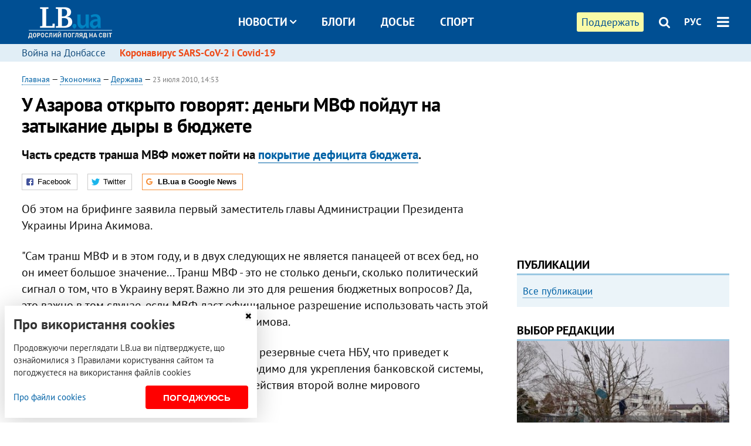

--- FILE ---
content_type: text/html; charset=utf-8
request_url: https://rus.lb.ua/economics/2010/07/23/57855_u_azarova_otkrito_govoryat_deng.html
body_size: 10156
content:
<!DOCTYPE html>
<html>
<head>

	<meta http-equiv="content-type" content="text/html;charset=utf-8">
	<title>У Азарова открыто говорят: деньги МВФ пойдут на затыкание дыры в бюджете</title>
	<meta name="keywords" content="МВФ, кредит, Ирина Акимова">
	<meta name="description" content="Часть средств транша МВФ может пойти на покрытие дефицита бюджета.">
	    <link rel="canonical" href="https://rus.lb.ua/economics/2010/07/23/57855_u_azarova_otkrito_govoryat_deng.html" />
        <link rel="alternate" href="https://lb.ua/economics/2010/07/23/57855_u_azarova_otkrito_govoryat_deng.html" hreflang="uk" hreflang="x-default" />
    <link rel="alternate" href="https://rus.lb.ua/economics/2010/07/23/57855_u_azarova_otkrito_govoryat_deng.html" hreflang="ru" />
    	
    <meta name="format-detection" content="telephone=no">

            <link rel="dns-prefetch" href="//i.lb.ua">
    <link rel="dns-prefetch" href="//www.facebook.com">
    <link rel="dns-prefetch" href="//www.googletagservices.com">
    <link rel="dns-prefetch" href="//googleads.g.doubleclick.net">
    <link rel="dns-prefetch" href="//pagead2.googlesyndication.com">

    <link rel="preload" href="/media/693/news/fonts/ptsans.woff2" as="font" type="font/woff2" crossorigin>
    <link rel="preload" href="/media/693/news/fonts/ptsansb.woff2" as="font" type="font/woff2" crossorigin>
    <link rel="preload" href="/media/693/news/fonts/icons.woff2" as="font" type="font/woff2" crossorigin>

    <link rel="preload" href="/media/693/news/css/style.css" type="text/css" as="style" onload="this.onload=null;this.rel='stylesheet'">

    <link rel="preload" href="/media/693/news/js/jquery-3.1.1.min.js" as="script">
    <link rel="preload" href="/media/693/news/js/common.js" as="script">
    <link rel="preload" href="//pagead2.googlesyndication.com/pagead/js/adsbygoogle.js" as="script">
        <link rel="preload" href="/media/693/news/css/social-likes.css" type="text/css" as="style" onload="this.onload=null;this.rel='stylesheet'">

		<link rel="alternate" type="application/rss+xml" title="LB.ua RSS" href="https://lb.ua/export/rss.xml">
	
	<!-- facebook -->
			<meta property="fb:app_id" content="147594101940225">
	<meta property="fb:admins" content="100001550293023">
	<meta property="og:site_name" content="LB.ua">
    <meta name="twitter:site" content="@lb_ua">
	    <meta name="RESOURCE-TYPE" content="DOCUMENT" />
    <meta name="DISTRIBUTION" content="GLOBAL" />

	<meta property="og:url" content="https://rus.lb.ua/economics/2010/07/23/57855_u_azarova_otkrito_govoryat_deng.html"/>
    <meta property="og:type" content="article"/>
	<meta property="og:title" content="У Азарова открыто говорят: деньги МВФ пойдут на затыкание дыры в бюджете"/>
	<meta property="og:description" content="Часть средств транша МВФ может пойти на покрытие дефицита бюджета." />

    <meta name="twitter:title" content="У Азарова открыто говорят: деньги МВФ пойдут на затыкание дыры в бюджете" />
    <meta name="twitter:description" content="Часть средств транша МВФ может пойти на покрытие дефицита бюджета." />

	        	    <meta property="og:image" content="https://i.lb.ua/static/logo.480.jpg" />
    <meta property="og:image:width" content="480" />
    <meta property="og:image:height" content="320" />
	        	
        
    <meta name="viewport" content="width=device-width,initial-scale=1,user-scalable=yes">

	<!-- CSS -->
	        <link rel="stylesheet" href="/media/693/news/css/style.css">
    <link rel="shortcut icon" type="image/x-icon" href="/favicon.ico">
        <link rel="stylesheet" href="/media/693/news/css/social-likes.css">

	    <script src="/media/693/news/js/jquery-3.1.1.min.js"></script>
        <script async src="/media/693/news/js/common.js"></script>
		
        <script async src="https://securepubads.g.doubleclick.net/tag/js/gpt.js"></script>
    <script>
        window.googletag = window.googletag || {cmd: []};
    </script>
    
        <script async src="https://pagead2.googlesyndication.com/pagead/js/adsbygoogle.js"></script>
    <script>
    (adsbygoogle = window.adsbygoogle || []).push({
          google_ad_client: "ca-pub-6096932064585080",
          enable_page_level_ads: true });
    </script>
    
        <script type="application/ld+json">
    {
        "@context": "https://schema.org",
        "@type": "NewsArticle",
        "mainEntityOfPage": {
            "@type": "WebPage",
            "@id": "https://rus.lb.ua/economics/2010/07/23/57855_u_azarova_otkrito_govoryat_deng.html"
        },
        "headline": "У Азарова открыто говорят: деньги МВФ пойдут на затыкание дыры в бюджете",
                "datePublished": "2010-07-23T14:53:00+03:00",
        "dateModified": "2022-03-11T12:50:00+02:00",
                "publisher": {
            "@type": "Organization",
            "name": "LB.ua",
            "alternateName": "Лівий берег",
            "logo": {
                "@type": "ImageObject",
                "url": "https://lb.ua/media/news/img/logo/logo.white.png"
            }
        }
    }
    </script>
</head>


<body >


<header class="site-header">
	<div class="layout">
	<div class="layout-wrapper clearfix">
        <nav class="header">
                        <div class="logo"><a href="https://rus.lb.ua"></a></div>
                        <ul class="nav-menu nav-menu-right">
                                <li class="nav-item nav-item-donate"><a href="https://lb.ua/donate" target="_blank"><span>Поддержать</span></a></li>
                
                                
                
                                <li class="nav-item nav-item-search hide-on-phone"><a href="#header-search" data-toggle="collapse" aria-expanded="false" aria-controls="header-search"><span class="icons icon-search" ></span></a></li>
                
                <li class="nav-item nav-item-lang dropdown"><a href="javascript:void(0);" data-toggle="dropdown" type="button">РУС</a>
    <ul class="dropdown-menu dropdown-lang">
        <li class="border"><a href="https://lb.ua/economics/2010/07/23/57855_u_azarova_otkrito_govoryat_deng.html" alt="українська">УКР</a></li>
        <li><a href="//en.lb.ua" alt="english">ENG</a></li>
    </ul>
</li>

				                <li class="nav-item nav-item-menu dropdown"><a a href="javascript:void(0);" onclick="return false;" type="button" data-toggle="dropdown"><span class="icons icon-bars"></span></a>
                    <div class="dropdown-menu dropdown-right">
                        <div class="dropdown-flex">
                            <div class="dropdown-flex-box">
                                <ul>
                                    <li><a href="/newsfeed">Новости</a></li>
                                    <li class="sub-item"><a href="/politics">Политика</a></li>
                                    <li class="sub-item"><a href="/economics">Экономика</a></li>
                                    <li class="sub-item"><a href="/society">Общество</a></li>
                                    <li class="sub-item"><a href="">Здоровье</a></li>
                                    <li class="sub-item"><a href="/culture">Культура</a></li>
                                    <li class="sub-item"><a href="/world">Мир</a></li>
                                    <li class="sub-item"><a href="/sport">Спорт</a></li>
                                    
                                    
                                    

                                    <li><a href="/theme">Спецтемы</a></li>
                                    <li class="sub-item"><a href="https://lb.ua/theme/kyiv">Київ</a></li>
                                    <li class="sub-item"><a href="https://lb.ua/theme/nova_krayina">Нова Країна</a></li>
                                    <li class="sub-item"><a href="https://lb.ua/theme/terytorii_kultury">Території культури</a></li>
                                    <li class="sub-item"><a href="https://lb.ua/theme/culthub">CultHub</a></li>
                                    <li class="sub-item"><a href="https://lb.ua/tag/21019_lbtalks">LB.talks</a></li>
                                    <li class="sub-item"><a href="https://lb.ua/theme/halorka">З гальорки</a></li>
                                </ul>
                            </div>
                            <div class="dropdown-flex-box">
                                <ul>
                                    <li><a href="/analytics">Публикации</a></li>
                                    <li><a href="/blog">Блоги</a></li>
                                    <li><a href="/file">Досье</a></li>
                                    <li><a href="/events">Ивенты</a></li>
                                    <li><a href="https://www.youtube.com/channel/UC_wMhlGmskE2Ue-400XjofQ">LB Live</a></li>
                                    <li><a href="/photo">Фото/Видео</a></li>
                                    <li><a href="/author">Авторы</a></li>
                                    <li><a href="/about/contacts">Редакция</a></li>
                                    <li><a href="/archive">Архив</a></li>

                                    
                                </ul>
                            </div>
                        </div>
                        
                        <div class="nav-item-menu-icons">
                            <a target="_blank" href="https://www.facebook.com/%D0%9B%D1%96%D0%B2%D0%B8%D0%B9-%D0%91%D0%B5%D1%80%D0%B5%D0%B3-LBUA-111382865585059"><span class="icons icon-facebook"></span></a>
                            <a target="_blank" href="https://twitter.com/lb_ua"><span class="icons icon-twitter"></span></a>
                            <a target="_blank" href="https://t.me/lbua_official"><span class="icons icon-telegram"></span></a>
                            <a target="_blank" href="https://youtube.com/@lblive1902"><span class="icons icon-youtube"></span></a>
                            <a target="_blank" href="https://rus.lb.ua/rss"><span class="icons icon-rss"></span></a>
                            <a href="#header-search" data-toggle="collapse" aria-expanded="false" aria-controls="header-search"><span class="icons icon-search"></span></a>
                            
                        </div>
                    </div>
                </li>
                            </ul>

                        <ul class="nav-menu nav-menu-main">
                <li class="dropdown nav-item-news"><a href="javascript:void(0);" onclick="return false;" type="button" data-toggle="dropdown">Новости<span class="icons icon-down"></span></a>
                    <ul class="dropdown-menu dropdown-lang">
                        <li><a href="/politics">Политика</a></li>
                        <li><a href="/economics">Экономика</a></li>
                        <li><a href="/society">Общество</a></li>
                        <li><a href="">Здоровье</a></li>
                        <li><a href="/culture">Культура</a></li>
                        <li><a href="/world">Мир</a></li>
                        <li><a href="/sport">Спорт</a></li>
                        <li><a href="https://lb.ua/theme/kyiv">Київ</a></li>
                        <li><a href="https://lb.ua/theme/nova_krayina">Нова Країна</a></li>
                        <li><a href="https://lb.ua/theme/terytorii_kultury">Території культури</a></li>
                        <li><a href="https://lb.ua/theme/culthub">CultHub</a></li>
                        <li><a href="https://lb.ua/tag/21019_lbtalks">LB.talks</a></li>

                        
                        
                        
                    </ul>
                </li>
                <li class="nav-item-blogs"><a href="/blog">Блоги</a></li>
                <li class="nav-item-files"><a href="/file">Досье</a></li>
                <li class="nav-item-photo"><a href="/sport">Спорт</a></li>

                
                
            </ul>
            
    		
        </nav>
	</div>
	</div>

        <div class="collapse" id="header-search">
    <div class="layout">
        <div class="layout-wrapper">
            <form class="search-form" action="/search">
                <input class="search-txt" type="text" name="q" placeholder="Фраза для поиска"/>
                <button class="search-btn" type="submit"><span class="icons icon-search"></span></button>
            </form>
        </div>
    </div>
    </div>
    
    	<div class="sub-menu">
	<div class="layout">
		<div class="layout-wrapper">
			<ul class="nav-links">
						    				            <li class=""><a href="https://lb.ua/tag/13516_boevie_deystviya_na_vostoke_ukraini">Война на Донбассе
</a></li>
            <li class="important"><a href="https://lb.ua/tag/18306_koronavirus_sarscov2_i_covid19">Коронавирус SARS-CoV-2 і Covid-19
</a></li>
    			    						</ul>
		</div>
	</div>
	</div>
    
</header>

            

<div class="site-content layout layout-material">

        <div class="layout-wrapper clearfix">

        
		<div class="col-content ">
		    <div class="col-content-wrapper clearfix">

            <article class="material" itemscope itemtype="https://schema.org/NewsArticle">
    	
	<div class="header">
		<div class="date">
                        <a href="https://rus.lb.ua">Главная</a> &mdash;
                            <a href="/economics">Экономика</a> &mdash;                 <a href="/economics/state">Держава</a> &mdash;                                                 <time class="time" pubdate itemprop="datePublished" datetime="2010-07-23T14:53:00Z">23 июля 2010, 14:53</time>                        <meta itemprop="dateModified" content="2022-03-11"/>
		</div>

        
                <h1 itemprop="headline">У Азарова открыто говорят: деньги МВФ пойдут на затыкание дыры в бюджете
                    </h1>
        
		

                <div class="material-h2" itemprop="description"><p>Часть средств транша МВФ может пойти на <a href="https://rus.lb.ua/news/2010/07/14/56156_pravitelstvo_povishaet_tseni_na_g.html">покрытие дефицита бюджета</a>.</p></div>
        
                                    <meta itemprop="author" content="LB.ua">                        	</div>

        <div class="social-likes" data-url="http://economics.lb.ua/state/2010/07/23/57855_u_azarova_otkrito_govoryat_deng.html"><div class="facebook" title="Поделиться ссылкой на Фейсбуке">Facebook</div>
<div class="twitter" title="Поделиться ссылкой в Твиттере">Twitter</div>
<div class="social-likes__widget social-likes__widget_gnews">
    <a href="https://news.google.com/publications/CAAqBwgKMO-Fpwsw15C_Aw?hl=ru&gl=UA&ceid=UA:ru" target="_blank" rel="nofollow">
        <span class="social-likes__button"><span class="social-likes__icon social-likes__icon_gnews"></span><strong>LB.ua в Google News</strong></span>
    </a>
</div>
</div>
    
	
	
	
	

	
        <div itemprop="articleBody"><p>Об этом на брифинге заявила первый заместитель главы Администрации Президента Украины Ирина Акимова.</p>
<p>"Сам транш МВФ и в этом году, и в двух следующих не является панацеей от всех бед, но он имеет большое значение... Транш МВФ - это не столько деньги, сколько политический сигнал о том, что в
Украину верят. Важно ли это для решения бюджетных вопросов? Да, это важно в том случае, если МВФ даст официальное разрешение использовать часть этой суммы на бюджетный дефицит", - отметила
Акимова.</p>
<p>Она добавила, что средства МВФ поступят на резервные счета НБУ, что приведет к укреплению валютных резервов, а это необходимо для укрепления банковской системы, поддержки стабильности гривны и
противодействия второй волне мирового экономического кризиса.</p>
<p>Напомним, 28 июля состоится заседание совета директоров МВФ, где будет решаться вопрос дальнейшего сотрудничества с Украиной.</p></div>
    

	

	
	

    

            

            

    
            

    <div class="hidden" itemprop="publisher" itemscope itemtype="https://schema.org/Organization">
        <meta itemprop="name" content="LB.ua" />
        <div class="hidden" itemprop="logo" itemscope itemtype="https://schema.org/ImageObject">
            <meta itemprop="url" content="https://lb.ua/media/news/img/logo/logo.png" />
        </div>
    </div>
    <meta itemscope itemprop="mainEntityOfPage" itemType="https://schema.org/WebPage" itemid="https://rus.lb.ua/economics/2010/07/23/57855_u_azarova_otkrito_govoryat_deng.html" />


    <noindex>
            <div class="block read-social">Читайте главные новости LB.ua в социальных сетях <a href="https://www.facebook.com/%D0%9B%D1%96%D0%B2%D0%B8%D0%B9-%D0%91%D0%B5%D1%80%D0%B5%D0%B3-LBUA-111382865585059">Facebook</a>, <a href="https://twitter.com/lb_ua">Twitter</a> и <a href="https://t.me/lbua_official">Telegram</a></div>
    
                <div class="block sources thin-link"><span>Источник: </span><a href="http://www.rbc.ua" target="_blank" rel="nofollow">РБК</a></div>
        
            
        
    
                    </noindex>

    
    


                <div class="block sources thin-link" itemprop="keywords"><span>Темы: </span><a href="/tag/101_kredity" rel="tag">кредиты</a>, <a href="/tag/301_mvf" rel="tag">МВФ</a>, <a href="/tag/4806_irina_akimova" rel="tag">Ирина Акимова</a></div>
        

    </article>



<div class="material-related">
    
                        
                    <div class="block related-news news-by-theme">

<ul class="feed">
    <li class="">
        <div class="time"><time datetime="2010-07-14T16:40:00Z">
    14 июля 2010, 16:40
    </time></div>
        <a href="https://rus.lb.ua/news/2010/07/14/56156_pravitelstvo_povishaet_tseni_na_g.html">Правительство повышает цены на газ, чтобы закрыть дыру в бюджете
</a>
    </li>
    <li class="">
        <div class="time"><time datetime="2010-07-16T08:42:00Z">
    16 июля 2010, 08:42
    </time></div>
        <a href="https://rus.lb.ua/news/2010/07/16/56403_litvin_bez_mvf_mi_ne_poluchim_de.html">Литвин: без МВФ мы не получим деньги ни от кого
</a>
    </li>
    <li class="">
        <div class="time"><time datetime="2010-07-20T17:25:00Z">
    20 июля 2010, 17:25
    </time></div>
        <a href="https://rus.lb.ua/news/2010/07/20/57242_azarov_rasskazal_kak_pravitels.html">Азаров рассказал, как правительство искало компромисс с МВФ
</a>
    </li>
</ul>
</div>
                

<noindex>
    
    
                            <section class="block related-news related-by-rubric">
<div class="caption no-margin">Читайте также</div>
<ul class="lenta lenta-simple">
    <li class="item-news  important">    <time datetime="2010-07-24T12:43:00Z">
    24 июля 2010, 12:43
    </time>
        <div class="title"><a href="https://rus.lb.ua/economics/2010/07/24/57957_ukrainskaya_valyuta_nedootsenena_na.html">Украинская валюта недооценена на 50%
</a></div>
</li>

    <li class="item-news  important">    <time datetime="2010-07-24T11:37:00Z">
    24 июля 2010, 11:37
    </time>
        <div class="title"><a href="https://rus.lb.ua/economics/2010/07/24/57952_v_ap_schitayut_politicheskiy_signa.html">В АП считают: политический сигнал важнее денег МВФ
</a></div>
</li>

    <li class="item-news  ">    <time datetime="2010-07-23T19:15:00Z">
    23 июля 2010, 19:15
    </time>
        <div class="title"><a href="https://rus.lb.ua/economics/2010/07/23/57938_ap_prognoziruet_10_mlrd_dollarov.html"><span class="ico-text">Видео</span>АП прогнозирует 10 млрд долларов инвестиций до 2014 года 
</a></div>
</li>

    <li class="item-news  ">    <time datetime="2010-07-23T19:06:00Z">
    23 июля 2010, 19:06
    </time>
        <div class="title"><a href="https://rus.lb.ua/economics/2010/07/23/57926_pravitelstvo_obeshchaet_vidachu_sub.html">Правительство обещает выдачу субсидий в "едином окне"
</a></div>
</li>

    <li class="item-news  ">    <time datetime="2010-07-23T19:05:00Z">
    23 июля 2010, 19:05
    </time>
        <div class="title"><a href="https://rus.lb.ua/economics/2010/07/23/57939_belgoroddnestrovskiy_port_odess.html">Белгород-Днестровский порт Одесской области перевыполнил план за первое полугодие
</a></div>
</li>

    <li class="item-news  important">    <time datetime="2010-07-23T17:14:00Z">
    23 июля 2010, 17:14
    </time>
        <div class="title"><a href="https://rus.lb.ua/economics/2010/07/23/57919_arestovano_imushchestvo_isd.html">Арестовано имущество ИСД
</a></div>
</li>

    <li class="item-news  ">    <time datetime="2010-07-23T16:54:00Z">
    23 июля 2010, 16:54
    </time>
        <div class="title"><a href="https://rus.lb.ua/economics/2010/07/23/57921_evro_prodolzhil_rost_na_mezhbanke.html">Евро продолжил рост на межбанке
</a></div>
</li>

    <li class="item-news  ">    <time datetime="2010-07-23T16:47:00Z">
    23 июля 2010, 16:47
    </time>
        <div class="title"><a href="https://rus.lb.ua/economics/2010/07/23/57913_v_odesskoy_oblasti_prakticheski_n.html">В Одесской области практически нет предприятий, где не нарушаются права потребителей
</a></div>
</li>

    <li class="item-news  ">    <time datetime="2010-07-23T16:04:00Z">
    23 июля 2010, 16:04
    </time>
        <div class="title"><a href="https://rus.lb.ua/economics/2010/07/23/57903_investori_za_polgoda_vlozhili_v_o.html">Инвесторы за полгода вложили в Одесскую область 1,4 млрд. грн.
</a></div>
</li>

    <li class="item-news  ">    <time datetime="2010-07-23T15:42:00Z">
    23 июля 2010, 15:42
    </time>
        <div class="title"><a href="https://rus.lb.ua/economics/2010/07/23/57887_segodnya_stanut_izvestni_samie_ne.html">Сегодня станут известны самые ненадежные банки Европы
</a></div>
</li>

    <li class="item-news  ">    <time datetime="2010-07-23T14:45:00Z">
    23 июля 2010, 14:45
    </time>
        <div class="title"><a href="https://rus.lb.ua/economics/2010/07/23/57848_zakonnost_podorozhaniya_gaza_rass.html">Законность подорожания газа рассмотрят только в сентябре
</a></div>
</li>

    <li class="item-news  important">    <time datetime="2010-07-23T12:35:00Z">
    23 июля 2010, 12:35
    </time>
        <div class="title"><a href="https://rus.lb.ua/economics/2010/07/23/57801_kiev_ozhidaet_novoe_povishenie_tar.html">Киев ожидает новое повышение тарифов
</a></div>
</li>

    <li class="item-news  ">    <time datetime="2010-07-23T12:21:00Z">
    23 июля 2010, 12:21
    </time>
        <div class="title"><a href="https://rus.lb.ua/economics/2010/07/23/57795_es_oglasit_rezultati_testirovan.html">ЕС огласит результаты тестирования банков
</a></div>
</li>

    <li class="item-news  ">    <time datetime="2010-07-23T11:41:00Z">
    23 июля 2010, 11:41
    </time>
        <div class="title"><a href="https://rus.lb.ua/economics/2010/07/23/57778_evro_v_obmennikah_prodolzhaet_desh.html">Евро в обменниках продолжает дешеветь
</a></div>
</li>

    <li class="item-news  ">    <time datetime="2010-07-23T11:29:00Z">
    23 июля 2010, 11:29
    </time>
        <div class="title"><a href="https://rus.lb.ua/economics/2010/07/23/57785_na_mezhbanke_viros_evro.html">На межбанке вырос евро
</a></div>
</li>

</ul>
</section>
 
                

    </noindex>
</div>


<noindex>
<div class="float_container_t0 hidden"></div>
<div class="float_container_t2 hidden"></div>
</noindex>

	    	</div>

        		</div>

		<aside class="col-right">
        	
			    

    

    <section class="adv-banner-3">
    <!-- Premium -->
    <ins class="adsbygoogle" style="display:block" data-ad-client="ca-pub-6096932064585080" data-ad-slot="6215639078" data-ad-format="auto" data-full-width-responsive="true"></ins>
    <script>(adsbygoogle = window.adsbygoogle || []).push({});</script>
</section>

    	
<section class="section-blogs section-column-2 have-background">
<div class="caption no-margin">Публикации</div>
<ul class="feed background">
<li class="show-more"><a href="/analytics">Все публикации</a></li>
</ul>
</section>
    	
<section class="float_container_m1_wide hide-on-tablet hide-on-phone">
<div class="photo-story float_block">
<div class="caption no-margin">ВЫБОР РЕДАКЦИИ</div>
<div class="slick-gallery" data-slick='{ "infinite": true, "speed": 300, "slidesToShow": 1, "autoplay": true, "autoplaySpeed": 5000 }'>
        <div class="gallery-item"><div class="gallery-item-image">
		<a class="img" href="https://lb.ua/society/2022/04/06/512479_yak_pravilno_reaguvati_informatsiyu.html"><img loading="lazy" class="story-photo" src="https://i.lb.ua/078/06/625c220109513.jpeg" alt="Как правильно реагировать на информацию из России? Вопрос-ответ с Олегом Покальчуком"/></a>
	        <div class="story-text"><a class="img" href="https://lb.ua/society/2022/04/06/512479_yak_pravilno_reaguvati_informatsiyu.html">Как правильно реагировать на информацию из России? Вопрос-ответ с Олегом Покальчуком</a></div></a>
    </div></div>
        <div class="gallery-item"><div class="gallery-item-image">
		<a class="img" href="https://lb.ua/society/2022/03/16/509776_lyubov_i_vdyachnist_yak_spilkuvatisya_zi.html"><img loading="lazy" class="story-photo" src="https://i.lb.ua/085/14/625c228783191.jpeg" alt="Любовь и благодарность. Как общаться со своими близкими, ушедшими на войну"/></a>
	        <div class="story-text"><a class="img" href="https://lb.ua/society/2022/03/16/509776_lyubov_i_vdyachnist_yak_spilkuvatisya_zi.html">Любовь и благодарность. Как общаться со своими близкими, ушедшими на войну</a></div></a>
    </div></div>
        <div class="gallery-item"><div class="gallery-item-image">
		<a class="img" href="https://lb.ua/society/2022/03/31/511668_mariupol_tochka_nepovernennya_moi.html"><img loading="lazy" class="story-photo" src="https://i.lb.ua/072/02/625c22f9239af.jpeg" alt="Мариуполь, точка невозврата. Мои 20 суток войны"/></a>
	        <div class="story-text"><a class="img" href="https://lb.ua/society/2022/03/31/511668_mariupol_tochka_nepovernennya_moi.html">Мариуполь, точка невозврата. Мои 20 суток войны</a></div></a>
    </div></div>
    </div>
</div>
</section>
        	<section class="section-blogs section-column-2 have-background">
<div class="caption no-margin">Блоги</div>
<ul class="feed background">
    <li class="">    <a class="photo-ahref" href="http://rus.lb.ua/blog/volodymyr_viatrovych/516784_avtoritarna_demokratiya_vid.html"><img loading="lazy" class="photo photo-blog" src="https://i.lb.ua/030/33/624979ecdd733.jpeg" alt="Авторитарна «демократія» від Сталіна до Путіна"></a>    <div class="author">Володимир В'ятрович</div> 
    <div class="title"><a href="http://rus.lb.ua/blog/volodymyr_viatrovych/516784_avtoritarna_demokratiya_vid.html">Авторитарна «демократія» від Сталіна до Путіна
</a></div>
    Путін знову наслідує свого кумира Сталіна, під час правління якого в СРСР регулярно проходили вибори без вибору.
</li>

    <li class="">    <a class="photo-ahref" href="http://rus.lb.ua/blog/bogdan_danylysyn/515894_pro_rol_natsionalnoi_nauki.html"><img loading="lazy" class="photo photo-blog" src="https://i.lb.ua/024/35/542be17fa9b12.jpeg" alt="Про роль національної науки у відродженні України"></a>    <div class="author">Богдан Данилишин</div> 
    <div class="title"><a href="http://rus.lb.ua/blog/bogdan_danylysyn/515894_pro_rol_natsionalnoi_nauki.html">Про роль національної науки у відродженні України
</a></div>
    Зараз наука має підставити своє плече, а точніше вкласти розум і інтелект, аби щонайшвидше досягти відновлення економіки нашої держави.
</li>

<li class="show-more"><a href="/blog">Все записи блогов</a></li>
</ul>
</section>

    <section class="adv-block">
<div class="adv-banner-4 sticked hide-on-tablet hide-on-phone">
<div class="adv-caption">Реклама</div>
<!-- Index.300x600 -->
<ins class="adsbygoogle"
     style="display:inline-block;width:300px;height:600px"
     data-ad-client="ca-pub-6096932064585080"
     data-ad-slot="8605697088"></ins>
<script>
(adsbygoogle = window.adsbygoogle || []).push({});
</script></div>
</section>
	
			</aside>

	</div>
    
</div>


<footer class="site-footer">
	<div class="layout">
<div class="layout-wrapper clearfix">
	<a class="scroll-top" href="#"></a>
	<div class="footer-links">
		<ul>
			
            <li><a href="/about">Про нас</a></li>
            <li><a href="/reklama">Реклама на сайте</a></li>
            <li><a href="/events">Ивенты</a></li>
            <li><a href="/about/contacts">Редакция</a></li>
            <li><a href="/about/standards">Политики и стандарты</a></li>
			<li><a href="/about/terms">Пользовательское соглашение</a></li>
		</ul>
	</div>

	<div class="about">
                <p>При полном или частичном воспроизведении материалов прямая гиперссылка на LB.ua обязательна! Перепечатка, копирование, воспроизведение или иное использование материалов, в которых содержится ссылка на агентство "Українськi Новини" и "Украинская Фото Группа" запрещено.</p>
        <p>Материалы, которые размещаются на сайте с меткой "Реклама" / "Новости компаний" / "Пресрелиз" / "Promoted", являются рекламными и публикуются на правах рекламы. , однако редакция участвует в подготовке этого контента и разделяет мнения, высказанные в этих материалах.</p>
        <p>Редакция не несет ответственности за факты и оценочные суждения, обнародованные в рекламных материалах. Согласно украинскому законодательству, ответственность за содержание рекламы несет рекламодатель.</p>
        <p>Международный Фонд "Возрождение" обеспечивает институциональную поддержку редакции LB.UA в рамках программы "Социальный капитал". Материалы изготовленные в рамках поддержки отражают позицию авторов и не обязательно совпадают с позицией Международного Фонда "Возрождение".</p>
        <p>Субъект в сфере онлайн-медиа; идентификатор медиа - R40-05097</p>
            </div>
	<div class="counters">
                <span><a rel="nofollow" href="https://serpstat.com/uk/"><img loading="lazy" src="/media/693/news/img/icos/serpstat.svg" alt="Serpstat" width="140" height="33""></a></span>
        
        
        		    		<!-- Google tag (gtag.js) -->
<script async src="https://www.googletagmanager.com/gtag/js?id=G-ESGJQNBL07"></script>
<script>
  window.dataLayer = window.dataLayer || [];
  function gtag(){dataLayer.push(arguments);}
  gtag('js', new Date());

  gtag('config', 'G-ESGJQNBL07');
</script>
			</div>
</div>
</div>


<div class="overlay" id="overlay"></div>


<div id="popup_mistake" class="popup do-mistake" url="/core/orphus/">
	<div class="caption">Найдена ошибка! <div class="close"></div></div>
	<div class="title">Текст с ошибкой:</div>
	<div class="text-w-mistake"></div>
	<div>Ошибка в том, что:</div>
	<textarea></textarea>
	<br style="clear: both;" />
	<a class="button" name="send" href="#">Отправить</a>
	<a class="no-mistake" name="close" href="#">Ой, это не ошибка!</a>
</div>


<div id="act-login" class="popup do-login">

</div>

</footer>


<style>
    .cookie-info { position: fixed; display: none; width: 100%; left: 8px; right: 0; bottom: 8px; max-width: 400px; color: #333; background-color: #fff; box-shadow: 0 4px 40px rgba(0,0,0,.2); z-index: 1000; padding: 15px; }
    .cookie-info-title { font-size: 24px; font-weight: bold; margin: 0 0 12px; padding-right: 12px; }
    .cookie-info-text { margin-bottom: 12px; }
    .cookie-info-flex { display: flex; justify-content: space-between; line-height: 40px; }
    .cookie-info-link { display: inline-block; border-bottom: none !important;}
    .cookie-info-agree { display: inline-block; color: #fff; font-size: 15px; font-weight: bold; text-transform: uppercase; border-radius: 4px; background-color: red; padding: 0 30px; cursor: pointer; }
    .cookie-info-cross { position: absolute; right: 10px; top: 10px; cursor: pointer; }
</style>
<div class="cookie-info">
    <div class="cookie-info-title">Про використання cookies</div>
    <div class="cookie-info-text">Продовжуючи переглядати LB.ua ви підтверджуєте, що ознайомилися з Правилами користування сайтом та погоджуєтеся на використання файлів cookies</div>
    <div class="cookie-info-flex">
        <a class="cookie-info-link" href="https://lb.ua/terms/">Про файли cookies</a>
        <button class="cookie-info-agree cookie-info-close">Погоджуюсь</button>
    </div>
    <button class="cookie-info-cross cookie-info-close" title="закрити"><span class="icons icon-close"></span></button>
</div>
<script type="text/javascript">
    $(document).ready(function() {

        if ($.cookie('cookie_info') == 'yes') {
            console.log('cookie info block state: [' + $.cookie('cookie_info') + ']');
        } else {
            $('.cookie-info').show();
        }

        $('.cookie-info-close').click(function() {
            $('.cookie-info').hide();
            $.ajax({ url: "https://lb.ua/core/widgets/news/cookie_info", context: document.body, xhrFields: { withCredentials: true } }).done(function() { });
        });
    });
</script>

</body>

<!-- rus.vm2.gg2.lb.ua :: 2026-01-29 00:54:59 -->
</html>

--- FILE ---
content_type: text/html; charset=utf-8
request_url: https://www.google.com/recaptcha/api2/aframe
body_size: 268
content:
<!DOCTYPE HTML><html><head><meta http-equiv="content-type" content="text/html; charset=UTF-8"></head><body><script nonce="d14ObBZD93MGxTfYJPhejA">/** Anti-fraud and anti-abuse applications only. See google.com/recaptcha */ try{var clients={'sodar':'https://pagead2.googlesyndication.com/pagead/sodar?'};window.addEventListener("message",function(a){try{if(a.source===window.parent){var b=JSON.parse(a.data);var c=clients[b['id']];if(c){var d=document.createElement('img');d.src=c+b['params']+'&rc='+(localStorage.getItem("rc::a")?sessionStorage.getItem("rc::b"):"");window.document.body.appendChild(d);sessionStorage.setItem("rc::e",parseInt(sessionStorage.getItem("rc::e")||0)+1);localStorage.setItem("rc::h",'1769640902988');}}}catch(b){}});window.parent.postMessage("_grecaptcha_ready", "*");}catch(b){}</script></body></html>

--- FILE ---
content_type: application/javascript; charset=utf-8
request_url: https://fundingchoicesmessages.google.com/f/AGSKWxVIamzGzHaYkWL7nRaIWGPOhOhMlFLk8J86vLAdgvlRPIrvXCX5BgIOi5fKtx6bgaKJVliLjGZQAzkaDRVg5dg9Vyq18c7qHIQokdK5hu2NZln0iuybFkBTO-jZ4z9e1yuBsiTJ1c8aBgKEwKczHcAToXslKb72B15DDUFs4O4Ix9WVadCe3XrTwrf9/_/adsegmentation./adremote._ads3./ad-300x250./!advert_
body_size: -1285
content:
window['38a4e42a-753f-4620-92b3-a46e1ceadef7'] = true;